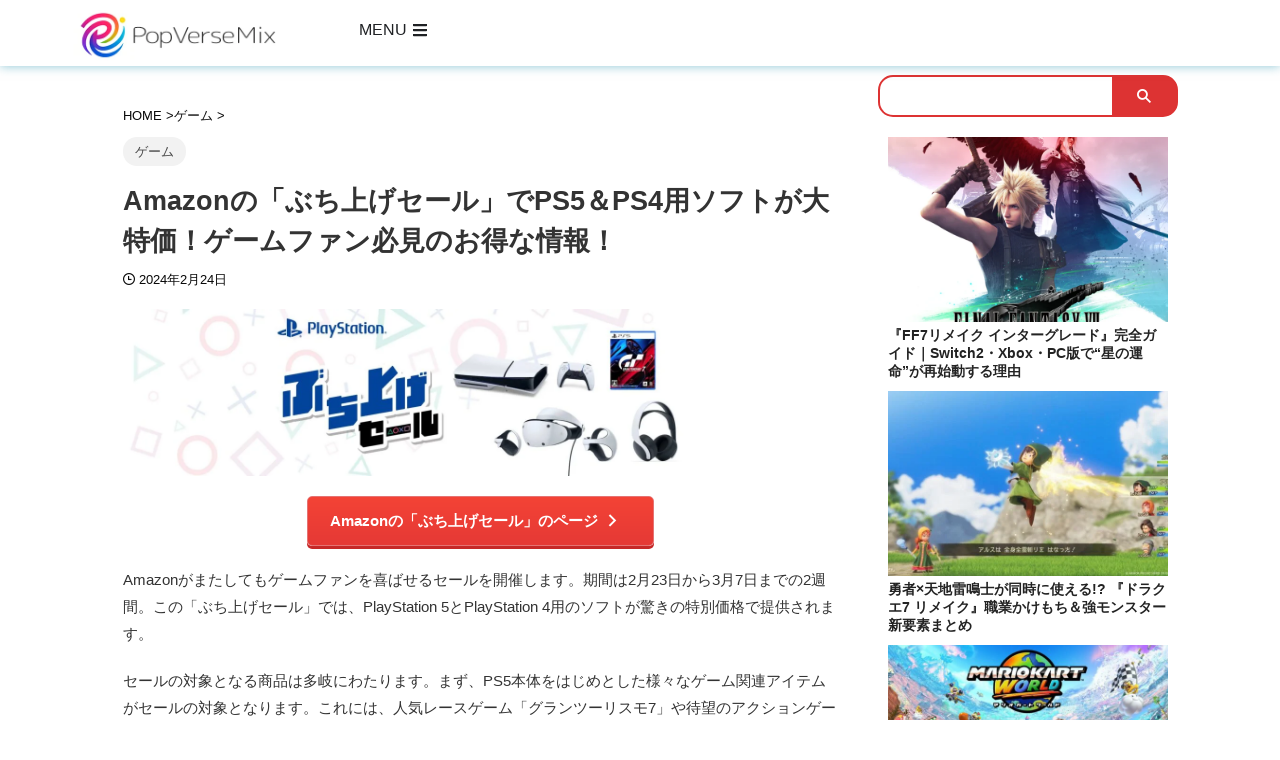

--- FILE ---
content_type: text/html; charset=utf-8
request_url: https://www.google.com/recaptcha/api2/aframe
body_size: 268
content:
<!DOCTYPE HTML><html><head><meta http-equiv="content-type" content="text/html; charset=UTF-8"></head><body><script nonce="M48mvxSaXn7KaJ7jSAKKRw">/** Anti-fraud and anti-abuse applications only. See google.com/recaptcha */ try{var clients={'sodar':'https://pagead2.googlesyndication.com/pagead/sodar?'};window.addEventListener("message",function(a){try{if(a.source===window.parent){var b=JSON.parse(a.data);var c=clients[b['id']];if(c){var d=document.createElement('img');d.src=c+b['params']+'&rc='+(localStorage.getItem("rc::a")?sessionStorage.getItem("rc::b"):"");window.document.body.appendChild(d);sessionStorage.setItem("rc::e",parseInt(sessionStorage.getItem("rc::e")||0)+1);localStorage.setItem("rc::h",'1769702765159');}}}catch(b){}});window.parent.postMessage("_grecaptcha_ready", "*");}catch(b){}</script></body></html>

--- FILE ---
content_type: text/css
request_url: https://popversemix.com/wp-content/cache/autoptimize/css/autoptimize_single_aea03d720429c5556b4b673b54bf5493.css?ver=1769634762
body_size: 1389
content:
.elementor-74589 .elementor-element.elementor-element-5c890d0{--display:flex;--flex-direction:column;--container-widget-width:100%;--container-widget-height:initial;--container-widget-flex-grow:0;--container-widget-align-self:initial;--flex-wrap-mobile:wrap;box-shadow:0px 0px 10px 0px rgba(24.306912465023217,139.0981131574269,168.84307861328122,.5);--margin-top:0px;--margin-bottom:0px;--margin-left:0px;--margin-right:0px;--padding-top:0px;--padding-bottom:0px;--padding-left:0px;--padding-right:0px}.elementor-74589 .elementor-element.elementor-element-5c890d0:not(.elementor-motion-effects-element-type-background),.elementor-74589 .elementor-element.elementor-element-5c890d0>.elementor-motion-effects-container>.elementor-motion-effects-layer{background-color:#fff}.elementor-74589 .elementor-element.elementor-element-e1c2012 .elementor-icon-wrapper{text-align:center}.elementor-74589 .elementor-element.elementor-element-e1c2012.elementor-view-stacked .elementor-icon{background-color:#252525}.elementor-74589 .elementor-element.elementor-element-e1c2012.elementor-view-framed .elementor-icon,.elementor-74589 .elementor-element.elementor-element-e1c2012.elementor-view-default .elementor-icon{color:#252525;border-color:#252525}.elementor-74589 .elementor-element.elementor-element-e1c2012.elementor-view-framed .elementor-icon,.elementor-74589 .elementor-element.elementor-element-e1c2012.elementor-view-default .elementor-icon svg{fill:#252525}.elementor-74589 .elementor-element.elementor-element-3227038{--display:flex;--flex-direction:row;--container-widget-width:calc( ( 1 - var( --container-widget-flex-grow ) ) * 100% );--container-widget-height:100%;--container-widget-flex-grow:1;--container-widget-align-self:stretch;--flex-wrap-mobile:wrap;--align-items:center;--margin-top:0px;--margin-bottom:0px;--margin-left:0px;--margin-right:0px;--padding-top:0px;--padding-bottom:0px;--padding-left:0px;--padding-right:0px}.elementor-74589 .elementor-element.elementor-element-73be279{--display:flex;--flex-direction:row;--container-widget-width:initial;--container-widget-height:100%;--container-widget-flex-grow:1;--container-widget-align-self:stretch;--flex-wrap-mobile:wrap;--margin-top:0px;--margin-bottom:0px;--margin-left:0px;--margin-right:0px;--padding-top:10px;--padding-bottom:0px;--padding-left:0px;--padding-right:0px}.elementor-74589 .elementor-element.elementor-element-73be279.e-con{--flex-grow:0;--flex-shrink:0}.elementor-74589 .elementor-element.elementor-element-4fa9ecd{text-align:start}.elementor-74589 .elementor-element.elementor-element-841fab3{--display:flex;--flex-direction:row;--container-widget-width:initial;--container-widget-height:100%;--container-widget-flex-grow:1;--container-widget-align-self:stretch;--flex-wrap-mobile:wrap;--margin-top:0px;--margin-bottom:0px;--margin-left:0px;--margin-right:0px;--padding-top:10px;--padding-bottom:0px;--padding-left:0px;--padding-right:0px}.elementor-74589 .elementor-element.elementor-element-79c5d68b{--display:flex;--border-radius:0px;box-shadow:0px 0px 10px 0px rgba(0,0,0,.5);--padding-top:35px;--padding-bottom:20px;--padding-left:0px;--padding-right:0px}.elementor-74589 .elementor-element.elementor-element-6dbf2d35{padding:0 200px}.elementor-74589 .elementor-element.elementor-element-6dbf2d35 .elementor-search-form__container{min-height:40px;box-shadow:1px 3px 6px 0px rgba(0,0,0,.5)}.elementor-74589 .elementor-element.elementor-element-6dbf2d35 .elementor-search-form__submit{min-width:40px;background-color:#2414ab}body:not(.rtl) .elementor-74589 .elementor-element.elementor-element-6dbf2d35 .elementor-search-form__icon{padding-left:calc(40px / 3)}body.rtl .elementor-74589 .elementor-element.elementor-element-6dbf2d35 .elementor-search-form__icon{padding-right:calc(40px / 3)}.elementor-74589 .elementor-element.elementor-element-6dbf2d35 .elementor-search-form__input,.elementor-74589 .elementor-element.elementor-element-6dbf2d35.elementor-search-form--button-type-text .elementor-search-form__submit{padding-left:calc(40px / 3);padding-right:calc(40px / 3)}.elementor-74589 .elementor-element.elementor-element-6dbf2d35:not(.elementor-search-form--skin-full_screen) .elementor-search-form__container{background-color:#fff;border-color:#4f43b4;border-width:3px;border-radius:43px}.elementor-74589 .elementor-element.elementor-element-6dbf2d35.elementor-search-form--skin-full_screen input[type=search].elementor-search-form__input{background-color:#fff;border-color:#4f43b4;border-width:3px;border-radius:43px}.elementor-74589 .elementor-element.elementor-element-230e816a{padding:10px 50px;border-style:none}.elementor-74589 .elementor-element.elementor-element-4990d1fa{--n-menu-dropdown-content-max-width:initial;--n-menu-heading-wrap:wrap;--n-menu-heading-overflow-x:initial;--n-menu-title-distance-from-content:0px;--n-menu-toggle-icon-wrapper-animation-duration:.5s;--n-menu-title-space-between:0px;--n-menu-title-transition:.3s;--n-menu-icon-size:16px;--n-menu-toggle-icon-size:20px;--n-menu-toggle-icon-hover-duration:.5s;--n-menu-toggle-icon-distance-from-dropdown:0px}.elementor-theme-builder-content-area{height:400px}.elementor-location-header:before,.elementor-location-footer:before{content:"";display:table;clear:both}@media(min-width:768px){.elementor-74589 .elementor-element.elementor-element-73be279{--width:23.982%}}@media(max-width:767px){.elementor-74589 .elementor-element.elementor-element-5c890d0{--flex-direction:row-reverse;--container-widget-width:initial;--container-widget-height:100%;--container-widget-flex-grow:1;--container-widget-align-self:stretch;--flex-wrap-mobile:wrap-reverse;--margin-top:-3px;--margin-bottom:0px;--margin-left:0px;--margin-right:0px;--padding-top:0px;--padding-bottom:0px;--padding-left:0px;--padding-right:0px;--z-index:20}.elementor-74589 .elementor-element.elementor-element-e1c2012{width:var(--container-widget-width,15%);max-width:15%;margin:15px 15px calc(var(--kit-widget-spacing, 0px) + 0px) 0px;padding:0;--container-widget-width:15%;--container-widget-flex-grow:0;z-index:30}.elementor-74589 .elementor-element.elementor-element-e1c2012 .elementor-icon-wrapper{text-align:end}.elementor-74589 .elementor-element.elementor-element-e1c2012 .elementor-icon{font-size:20px}.elementor-74589 .elementor-element.elementor-element-e1c2012 .elementor-icon svg{height:20px}.elementor-74589 .elementor-element.elementor-element-ca2c8ae{width:var(--container-widget-width,75%);max-width:75%;margin:0 0 calc(var(--kit-widget-spacing, 0px) + -17px) 0px;padding:0 0 0 45px;--container-widget-width:75%;--container-widget-flex-grow:0;text-align:center}.elementor-74589 .elementor-element.elementor-element-4fa9ecd{width:var(--container-widget-width,75%);max-width:75%;margin:0 0 calc(var(--kit-widget-spacing, 0px) + -20px) 0px;padding:0 0 0 45px;--container-widget-width:75%;--container-widget-flex-grow:0;text-align:center}.elementor-74589 .elementor-element.elementor-element-6dbf2d35{margin:-34px 0 calc(var(--kit-widget-spacing, 0px) + 0px) 0px;padding:6px 20px 6px 15px}.elementor-74589 .elementor-element.elementor-element-6dbf2d35:not(.elementor-search-form--skin-full_screen) .elementor-search-form__container{border-radius:21px}.elementor-74589 .elementor-element.elementor-element-6dbf2d35.elementor-search-form--skin-full_screen input[type=search].elementor-search-form__input{border-radius:21px}}input[type=search],input[type=text],input[type=email],input[type=url],textarea{font-size:16px !important}input[type=search],input[type=text],input[type=email],input[type=url],textarea{font-size:16px !important}.custom-header{position:fixed;top:0;left:0;width:100%;z-index:9999;transition:top .4s ease;background-color:#fff;box-shadow:0 2px 5px rgba(0,0,0,.1)}.custom-header.elementor-sticky--hide{top:-75px}

--- FILE ---
content_type: text/css
request_url: https://popversemix.com/wp-content/cache/autoptimize/css/autoptimize_single_01d4cd33f504fa71b4e850e683ff0dd3.css?ver=1769634762
body_size: 1124
content:
.elementor-309 .elementor-element.elementor-element-994ef96{--display:flex;--flex-direction:row;--container-widget-width:calc( ( 1 - var( --container-widget-flex-grow ) ) * 100% );--container-widget-height:100%;--container-widget-flex-grow:1;--container-widget-align-self:stretch;--flex-wrap-mobile:wrap;--align-items:stretch;--gap:10px 10px;--row-gap:10px;--column-gap:10px;--margin-top:40px;--margin-bottom:0px;--margin-left:0px;--margin-right:0px;--padding-top:70px;--padding-bottom:70px;--padding-left:20px;--padding-right:0px}.elementor-309 .elementor-element.elementor-element-994ef96:not(.elementor-motion-effects-element-type-background),.elementor-309 .elementor-element.elementor-element-994ef96>.elementor-motion-effects-container>.elementor-motion-effects-layer{background-color:#001020}.elementor-309 .elementor-element.elementor-element-e5351a7{--display:flex;--justify-content:flex-start}.elementor-309 .elementor-element.elementor-element-d458fd5{text-align:start}.elementor-309 .elementor-element.elementor-element-d458fd5 .elementor-heading-title{font-size:20px;font-weight:700;letter-spacing:2.2px;color:#fff}.elementor-309 .elementor-element.elementor-element-b842731 .elementor-icon-list-items:not(.elementor-inline-items) .elementor-icon-list-item:not(:last-child){padding-block-end:calc(15px/2)}.elementor-309 .elementor-element.elementor-element-b842731 .elementor-icon-list-items:not(.elementor-inline-items) .elementor-icon-list-item:not(:first-child){margin-block-start:calc(15px/2)}.elementor-309 .elementor-element.elementor-element-b842731 .elementor-icon-list-items.elementor-inline-items .elementor-icon-list-item{margin-inline:calc(15px/2)}.elementor-309 .elementor-element.elementor-element-b842731 .elementor-icon-list-items.elementor-inline-items{margin-inline:calc(-15px/2)}.elementor-309 .elementor-element.elementor-element-b842731 .elementor-icon-list-items.elementor-inline-items .elementor-icon-list-item:after{inset-inline-end:calc(-15px/2)}.elementor-309 .elementor-element.elementor-element-b842731 .elementor-icon-list-icon i{transition:color .3s}.elementor-309 .elementor-element.elementor-element-b842731 .elementor-icon-list-icon svg{transition:fill .3s}.elementor-309 .elementor-element.elementor-element-b842731{--e-icon-list-icon-size:0px;--icon-vertical-offset:0px}.elementor-309 .elementor-element.elementor-element-b842731 .elementor-icon-list-icon{padding-inline-end:0px}.elementor-309 .elementor-element.elementor-element-b842731 .elementor-icon-list-item>.elementor-icon-list-text,.elementor-309 .elementor-element.elementor-element-b842731 .elementor-icon-list-item>a{font-size:14px;font-weight:300}.elementor-309 .elementor-element.elementor-element-b842731 .elementor-icon-list-text{color:#fff;transition:color .3s}.elementor-309 .elementor-element.elementor-element-3e50c2a{--display:flex;--justify-content:flex-start}.elementor-309 .elementor-element.elementor-element-ce09f09{text-align:start}.elementor-309 .elementor-element.elementor-element-ce09f09 .elementor-heading-title{font-size:20px;font-weight:700;letter-spacing:2.2px;color:#fff}.elementor-309 .elementor-element.elementor-element-eec3063 .elementor-icon-list-items:not(.elementor-inline-items) .elementor-icon-list-item:not(:last-child){padding-block-end:calc(15px/2)}.elementor-309 .elementor-element.elementor-element-eec3063 .elementor-icon-list-items:not(.elementor-inline-items) .elementor-icon-list-item:not(:first-child){margin-block-start:calc(15px/2)}.elementor-309 .elementor-element.elementor-element-eec3063 .elementor-icon-list-items.elementor-inline-items .elementor-icon-list-item{margin-inline:calc(15px/2)}.elementor-309 .elementor-element.elementor-element-eec3063 .elementor-icon-list-items.elementor-inline-items{margin-inline:calc(-15px/2)}.elementor-309 .elementor-element.elementor-element-eec3063 .elementor-icon-list-items.elementor-inline-items .elementor-icon-list-item:after{inset-inline-end:calc(-15px/2)}.elementor-309 .elementor-element.elementor-element-eec3063 .elementor-icon-list-icon i{transition:color .3s}.elementor-309 .elementor-element.elementor-element-eec3063 .elementor-icon-list-icon svg{transition:fill .3s}.elementor-309 .elementor-element.elementor-element-eec3063{--e-icon-list-icon-size:0px;--icon-vertical-offset:0px}.elementor-309 .elementor-element.elementor-element-eec3063 .elementor-icon-list-icon{padding-inline-end:0px}.elementor-309 .elementor-element.elementor-element-eec3063 .elementor-icon-list-item>.elementor-icon-list-text,.elementor-309 .elementor-element.elementor-element-eec3063 .elementor-icon-list-item>a{font-size:14px;font-weight:300}.elementor-309 .elementor-element.elementor-element-eec3063 .elementor-icon-list-text{color:#fff;transition:color .3s}.elementor-309 .elementor-element.elementor-element-598d74f .elementor-icon-list-items:not(.elementor-inline-items) .elementor-icon-list-item:not(:last-child){padding-block-end:calc(15px/2)}.elementor-309 .elementor-element.elementor-element-598d74f .elementor-icon-list-items:not(.elementor-inline-items) .elementor-icon-list-item:not(:first-child){margin-block-start:calc(15px/2)}.elementor-309 .elementor-element.elementor-element-598d74f .elementor-icon-list-items.elementor-inline-items .elementor-icon-list-item{margin-inline:calc(15px/2)}.elementor-309 .elementor-element.elementor-element-598d74f .elementor-icon-list-items.elementor-inline-items{margin-inline:calc(-15px/2)}.elementor-309 .elementor-element.elementor-element-598d74f .elementor-icon-list-items.elementor-inline-items .elementor-icon-list-item:after{inset-inline-end:calc(-15px/2)}.elementor-309 .elementor-element.elementor-element-598d74f .elementor-icon-list-icon i{transition:color .3s}.elementor-309 .elementor-element.elementor-element-598d74f .elementor-icon-list-icon svg{transition:fill .3s}.elementor-309 .elementor-element.elementor-element-598d74f{--e-icon-list-icon-size:0px;--icon-vertical-offset:0px}.elementor-309 .elementor-element.elementor-element-598d74f .elementor-icon-list-icon{padding-inline-end:0px}.elementor-309 .elementor-element.elementor-element-598d74f .elementor-icon-list-item>.elementor-icon-list-text,.elementor-309 .elementor-element.elementor-element-598d74f .elementor-icon-list-item>a{font-size:14px;font-weight:300}.elementor-309 .elementor-element.elementor-element-598d74f .elementor-icon-list-text{color:#fff;transition:color .3s}.elementor-309 .elementor-element.elementor-element-9574864{--display:flex;--justify-content:flex-start}.elementor-309 .elementor-element.elementor-element-87dc76b{--display:flex;--margin-top:0px;--margin-bottom:0px;--margin-left:0px;--margin-right:0px}.elementor-309 .elementor-element.elementor-element-8bd8a1b{text-align:center}.elementor-309 .elementor-element.elementor-element-8bd8a1b .elementor-heading-title{font-size:10px;font-weight:400;line-height:18px;color:#fff}.elementor-309 .elementor-element.elementor-element-5521773{text-align:center}.elementor-309 .elementor-element.elementor-element-5521773 .elementor-heading-title{font-size:10px;font-weight:300;color:#fff}.elementor-theme-builder-content-area{height:400px}.elementor-location-header:before,.elementor-location-footer:before{content:"";display:table;clear:both}@media(max-width:1024px){.elementor-309 .elementor-element.elementor-element-994ef96{--flex-wrap:wrap;--margin-top:0px;--margin-bottom:0px;--margin-left:0px;--margin-right:0px;--padding-top:50px;--padding-bottom:50px;--padding-left:20px;--padding-right:20px}.elementor-309 .elementor-element.elementor-element-b842731 .elementor-icon-list-item>.elementor-icon-list-text,.elementor-309 .elementor-element.elementor-element-b842731 .elementor-icon-list-item>a{font-size:13px}.elementor-309 .elementor-element.elementor-element-eec3063 .elementor-icon-list-item>.elementor-icon-list-text,.elementor-309 .elementor-element.elementor-element-eec3063 .elementor-icon-list-item>a{font-size:13px}.elementor-309 .elementor-element.elementor-element-598d74f .elementor-icon-list-item>.elementor-icon-list-text,.elementor-309 .elementor-element.elementor-element-598d74f .elementor-icon-list-item>a{font-size:13px}.elementor-309 .elementor-element.elementor-element-9574864{--margin-top:0px;--margin-bottom:0px;--margin-left:0px;--margin-right:0px}.elementor-309 .elementor-element.elementor-element-87dc76b{--margin-top:0%;--margin-bottom:0%;--margin-left:0%;--margin-right:0%}}@media(max-width:767px){.elementor-309 .elementor-element.elementor-element-994ef96{--flex-direction:row;--container-widget-width:calc( ( 1 - var( --container-widget-flex-grow ) ) * 100% );--container-widget-height:100%;--container-widget-flex-grow:1;--container-widget-align-self:stretch;--flex-wrap-mobile:wrap;--align-items:stretch;--padding-top:35px;--padding-bottom:35px;--padding-left:20px;--padding-right:20px}.elementor-309 .elementor-element.elementor-element-e5351a7{--width:47%;--padding-top:0px;--padding-bottom:0px;--padding-left:0px;--padding-right:5px}.elementor-309 .elementor-element.elementor-element-d458fd5{text-align:start}.elementor-309 .elementor-element.elementor-element-b842731 .elementor-icon-list-item>.elementor-icon-list-text,.elementor-309 .elementor-element.elementor-element-b842731 .elementor-icon-list-item>a{font-size:13px}.elementor-309 .elementor-element.elementor-element-3e50c2a{--width:47%;--padding-top:0px;--padding-bottom:0px;--padding-left:0px;--padding-right:0px}.elementor-309 .elementor-element.elementor-element-ce09f09{text-align:start}.elementor-309 .elementor-element.elementor-element-eec3063 .elementor-icon-list-item>.elementor-icon-list-text,.elementor-309 .elementor-element.elementor-element-eec3063 .elementor-icon-list-item>a{font-size:13px}.elementor-309 .elementor-element.elementor-element-598d74f .elementor-icon-list-item>.elementor-icon-list-text,.elementor-309 .elementor-element.elementor-element-598d74f .elementor-icon-list-item>a{font-size:13px}.elementor-309 .elementor-element.elementor-element-9574864{--width:100%;--margin-top:10px;--margin-bottom:0px;--margin-left:0px;--margin-right:0px;--padding-top:0px;--padding-bottom:0px;--padding-left:0px;--padding-right:5px}.elementor-309 .elementor-element.elementor-element-87dc76b{--width:100%;--margin-top:30px;--margin-bottom:50px;--margin-left:0px;--margin-right:0px;--padding-top:0px;--padding-bottom:0px;--padding-left:0px;--padding-right:0px}.elementor-309 .elementor-element.elementor-element-5521773 .elementor-heading-title{font-size:12px}}@media(min-width:768px){.elementor-309 .elementor-element.elementor-element-e5351a7{--width:20%}.elementor-309 .elementor-element.elementor-element-3e50c2a{--width:25%}.elementor-309 .elementor-element.elementor-element-9574864{--width:20%}.elementor-309 .elementor-element.elementor-element-87dc76b{--width:40%}}@media(max-width:1024px) and (min-width:768px){.elementor-309 .elementor-element.elementor-element-e5351a7{--width:50%}.elementor-309 .elementor-element.elementor-element-3e50c2a{--width:48%}.elementor-309 .elementor-element.elementor-element-9574864{--width:50%}.elementor-309 .elementor-element.elementor-element-87dc76b{--width:48%}}

--- FILE ---
content_type: text/css
request_url: https://popversemix.com/wp-content/cache/autoptimize/css/autoptimize_single_8c8d4484b9d0d514644ecf5a1e41ad02.css?ver=1769634847
body_size: 496
content:
.elementor-52868 .elementor-element.elementor-element-b012a6b{--display:flex}.elementor-52868 .elementor-element.elementor-element-179cac2{--grid-row-gap:10px;--grid-column-gap:30px}.elementor-52868 .elementor-element.elementor-element-179cac2 .elementor-posts-container .elementor-post__thumbnail{padding-bottom:calc( 0.66 * 100% )}.elementor-52868 .elementor-element.elementor-element-179cac2:after{content:"0.66"}.elementor-52868 .elementor-element.elementor-element-179cac2 .elementor-post__thumbnail__link{width:100%}.elementor-52868 .elementor-element.elementor-element-179cac2.elementor-posts--thumbnail-left .elementor-post__thumbnail__link{margin-right:5px}.elementor-52868 .elementor-element.elementor-element-179cac2.elementor-posts--thumbnail-right .elementor-post__thumbnail__link{margin-left:5px}.elementor-52868 .elementor-element.elementor-element-179cac2.elementor-posts--thumbnail-top .elementor-post__thumbnail__link{margin-bottom:5px}.elementor-52868 .elementor-element.elementor-element-179cac2 .elementor-post__title,.elementor-52868 .elementor-element.elementor-element-179cac2 .elementor-post__title a{color:#232323;font-family:"Roboto",Sans-serif;font-size:14px;font-weight:600}.elementor-52868 .elementor-element.elementor-element-179cac2 .elementor-post__title{-webkit-text-stroke-color:#000;stroke:#000}.elementor-52868 .elementor-element.elementor-element-f18f9d5 .elementor-button{background-color:#fff;fill:#363636;color:#363636;border-style:solid;border-width:3px;border-radius:20px}.elementor-52868 .elementor-element.elementor-element-f18f9d5 .elementor-button:hover,.elementor-52868 .elementor-element.elementor-element-f18f9d5 .elementor-button:focus{background-color:#2e2e2e;color:#fff;border-color:#2e2e2e}.elementor-52868 .elementor-element.elementor-element-f18f9d5{margin:0 0 calc(var(--kit-widget-spacing, 0px) + 0px) 0px}.elementor-52868 .elementor-element.elementor-element-f18f9d5 .elementor-button:hover svg,.elementor-52868 .elementor-element.elementor-element-f18f9d5 .elementor-button:focus svg{fill:#fff}@media(max-width:767px){.elementor-52868 .elementor-element.elementor-element-b012a6b{--margin-top:0px;--margin-bottom:0px;--margin-left:0px;--margin-right:0px;--padding-top:0px;--padding-bottom:0px;--padding-left:0px;--padding-right:0px}.elementor-52868 .elementor-element.elementor-element-179cac2>.elementor-widget-container{margin:0;padding:0}.elementor-52868 .elementor-element.elementor-element-179cac2 .elementor-posts-container .elementor-post__thumbnail{padding-bottom:calc( 0.66 * 100% )}.elementor-52868 .elementor-element.elementor-element-179cac2:after{content:"0.66"}.elementor-52868 .elementor-element.elementor-element-179cac2 .elementor-post__thumbnail__link{width:100%}.elementor-52868 .elementor-element.elementor-element-179cac2 .elementor-post__title,.elementor-52868 .elementor-element.elementor-element-179cac2 .elementor-post__title a{font-size:14px}.elementor-52868 .elementor-element.elementor-element-f18f9d5{margin:0 0 calc(var(--kit-widget-spacing, 0px) + 0px) 0px}}